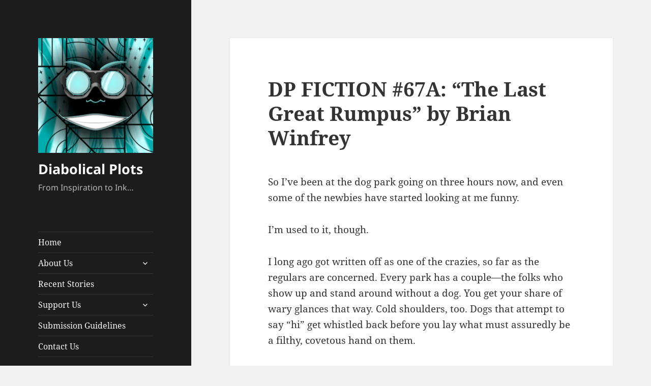

--- FILE ---
content_type: text/html; charset=UTF-8
request_url: https://www.diabolicalplots.com/dp-fiction-67a-the-last-great-rumpus-by-brian-winfrey/
body_size: 18610
content:
<!DOCTYPE html>
<html lang="en-US" class="no-js">
<head>
	<meta charset="UTF-8">
	<meta name="viewport" content="width=device-width">
	<link rel="profile" href="https://gmpg.org/xfn/11">
	<link rel="pingback" href="https://www.diabolicalplots.com/xmlrpc.php">
	<script>(function(html){html.className = html.className.replace(/\bno-js\b/,'js')})(document.documentElement);</script>
<title>DP FICTION #67A: &#8220;The Last Great Rumpus&#8221; by Brian Winfrey &#8211; Diabolical Plots</title>
<meta name='robots' content='max-image-preview:large' />
<link rel='dns-prefetch' href='//www.googletagmanager.com' />
<link rel="alternate" type="application/rss+xml" title="Diabolical Plots &raquo; Feed" href="https://www.diabolicalplots.com/feed/" />
<link rel="alternate" type="application/rss+xml" title="Diabolical Plots &raquo; Comments Feed" href="https://www.diabolicalplots.com/comments/feed/" />
<link rel="alternate" type="application/rss+xml" title="Diabolical Plots &raquo; DP FICTION #67A: &#8220;The Last Great Rumpus&#8221; by Brian Winfrey Comments Feed" href="https://www.diabolicalplots.com/dp-fiction-67a-the-last-great-rumpus-by-brian-winfrey/feed/" />
<script>
window._wpemojiSettings = {"baseUrl":"https:\/\/s.w.org\/images\/core\/emoji\/14.0.0\/72x72\/","ext":".png","svgUrl":"https:\/\/s.w.org\/images\/core\/emoji\/14.0.0\/svg\/","svgExt":".svg","source":{"concatemoji":"https:\/\/www.diabolicalplots.com\/wp-includes\/js\/wp-emoji-release.min.js?ver=f214683a55bf92a3fb70d499091665bd"}};
/*! This file is auto-generated */
!function(i,n){var o,s,e;function c(e){try{var t={supportTests:e,timestamp:(new Date).valueOf()};sessionStorage.setItem(o,JSON.stringify(t))}catch(e){}}function p(e,t,n){e.clearRect(0,0,e.canvas.width,e.canvas.height),e.fillText(t,0,0);var t=new Uint32Array(e.getImageData(0,0,e.canvas.width,e.canvas.height).data),r=(e.clearRect(0,0,e.canvas.width,e.canvas.height),e.fillText(n,0,0),new Uint32Array(e.getImageData(0,0,e.canvas.width,e.canvas.height).data));return t.every(function(e,t){return e===r[t]})}function u(e,t,n){switch(t){case"flag":return n(e,"\ud83c\udff3\ufe0f\u200d\u26a7\ufe0f","\ud83c\udff3\ufe0f\u200b\u26a7\ufe0f")?!1:!n(e,"\ud83c\uddfa\ud83c\uddf3","\ud83c\uddfa\u200b\ud83c\uddf3")&&!n(e,"\ud83c\udff4\udb40\udc67\udb40\udc62\udb40\udc65\udb40\udc6e\udb40\udc67\udb40\udc7f","\ud83c\udff4\u200b\udb40\udc67\u200b\udb40\udc62\u200b\udb40\udc65\u200b\udb40\udc6e\u200b\udb40\udc67\u200b\udb40\udc7f");case"emoji":return!n(e,"\ud83e\udef1\ud83c\udffb\u200d\ud83e\udef2\ud83c\udfff","\ud83e\udef1\ud83c\udffb\u200b\ud83e\udef2\ud83c\udfff")}return!1}function f(e,t,n){var r="undefined"!=typeof WorkerGlobalScope&&self instanceof WorkerGlobalScope?new OffscreenCanvas(300,150):i.createElement("canvas"),a=r.getContext("2d",{willReadFrequently:!0}),o=(a.textBaseline="top",a.font="600 32px Arial",{});return e.forEach(function(e){o[e]=t(a,e,n)}),o}function t(e){var t=i.createElement("script");t.src=e,t.defer=!0,i.head.appendChild(t)}"undefined"!=typeof Promise&&(o="wpEmojiSettingsSupports",s=["flag","emoji"],n.supports={everything:!0,everythingExceptFlag:!0},e=new Promise(function(e){i.addEventListener("DOMContentLoaded",e,{once:!0})}),new Promise(function(t){var n=function(){try{var e=JSON.parse(sessionStorage.getItem(o));if("object"==typeof e&&"number"==typeof e.timestamp&&(new Date).valueOf()<e.timestamp+604800&&"object"==typeof e.supportTests)return e.supportTests}catch(e){}return null}();if(!n){if("undefined"!=typeof Worker&&"undefined"!=typeof OffscreenCanvas&&"undefined"!=typeof URL&&URL.createObjectURL&&"undefined"!=typeof Blob)try{var e="postMessage("+f.toString()+"("+[JSON.stringify(s),u.toString(),p.toString()].join(",")+"));",r=new Blob([e],{type:"text/javascript"}),a=new Worker(URL.createObjectURL(r),{name:"wpTestEmojiSupports"});return void(a.onmessage=function(e){c(n=e.data),a.terminate(),t(n)})}catch(e){}c(n=f(s,u,p))}t(n)}).then(function(e){for(var t in e)n.supports[t]=e[t],n.supports.everything=n.supports.everything&&n.supports[t],"flag"!==t&&(n.supports.everythingExceptFlag=n.supports.everythingExceptFlag&&n.supports[t]);n.supports.everythingExceptFlag=n.supports.everythingExceptFlag&&!n.supports.flag,n.DOMReady=!1,n.readyCallback=function(){n.DOMReady=!0}}).then(function(){return e}).then(function(){var e;n.supports.everything||(n.readyCallback(),(e=n.source||{}).concatemoji?t(e.concatemoji):e.wpemoji&&e.twemoji&&(t(e.twemoji),t(e.wpemoji)))}))}((window,document),window._wpemojiSettings);
</script>
<style id='wp-emoji-styles-inline-css'>

	img.wp-smiley, img.emoji {
		display: inline !important;
		border: none !important;
		box-shadow: none !important;
		height: 1em !important;
		width: 1em !important;
		margin: 0 0.07em !important;
		vertical-align: -0.1em !important;
		background: none !important;
		padding: 0 !important;
	}
</style>
<link rel='stylesheet' id='wp-block-library-css' href='https://www.diabolicalplots.com/wp-includes/css/dist/block-library/style.min.css?ver=f214683a55bf92a3fb70d499091665bd' media='all' />
<style id='wp-block-library-theme-inline-css'>
.wp-block-audio figcaption{color:#555;font-size:13px;text-align:center}.is-dark-theme .wp-block-audio figcaption{color:hsla(0,0%,100%,.65)}.wp-block-audio{margin:0 0 1em}.wp-block-code{border:1px solid #ccc;border-radius:4px;font-family:Menlo,Consolas,monaco,monospace;padding:.8em 1em}.wp-block-embed figcaption{color:#555;font-size:13px;text-align:center}.is-dark-theme .wp-block-embed figcaption{color:hsla(0,0%,100%,.65)}.wp-block-embed{margin:0 0 1em}.blocks-gallery-caption{color:#555;font-size:13px;text-align:center}.is-dark-theme .blocks-gallery-caption{color:hsla(0,0%,100%,.65)}.wp-block-image figcaption{color:#555;font-size:13px;text-align:center}.is-dark-theme .wp-block-image figcaption{color:hsla(0,0%,100%,.65)}.wp-block-image{margin:0 0 1em}.wp-block-pullquote{border-bottom:4px solid;border-top:4px solid;color:currentColor;margin-bottom:1.75em}.wp-block-pullquote cite,.wp-block-pullquote footer,.wp-block-pullquote__citation{color:currentColor;font-size:.8125em;font-style:normal;text-transform:uppercase}.wp-block-quote{border-left:.25em solid;margin:0 0 1.75em;padding-left:1em}.wp-block-quote cite,.wp-block-quote footer{color:currentColor;font-size:.8125em;font-style:normal;position:relative}.wp-block-quote.has-text-align-right{border-left:none;border-right:.25em solid;padding-left:0;padding-right:1em}.wp-block-quote.has-text-align-center{border:none;padding-left:0}.wp-block-quote.is-large,.wp-block-quote.is-style-large,.wp-block-quote.is-style-plain{border:none}.wp-block-search .wp-block-search__label{font-weight:700}.wp-block-search__button{border:1px solid #ccc;padding:.375em .625em}:where(.wp-block-group.has-background){padding:1.25em 2.375em}.wp-block-separator.has-css-opacity{opacity:.4}.wp-block-separator{border:none;border-bottom:2px solid;margin-left:auto;margin-right:auto}.wp-block-separator.has-alpha-channel-opacity{opacity:1}.wp-block-separator:not(.is-style-wide):not(.is-style-dots){width:100px}.wp-block-separator.has-background:not(.is-style-dots){border-bottom:none;height:1px}.wp-block-separator.has-background:not(.is-style-wide):not(.is-style-dots){height:2px}.wp-block-table{margin:0 0 1em}.wp-block-table td,.wp-block-table th{word-break:normal}.wp-block-table figcaption{color:#555;font-size:13px;text-align:center}.is-dark-theme .wp-block-table figcaption{color:hsla(0,0%,100%,.65)}.wp-block-video figcaption{color:#555;font-size:13px;text-align:center}.is-dark-theme .wp-block-video figcaption{color:hsla(0,0%,100%,.65)}.wp-block-video{margin:0 0 1em}.wp-block-template-part.has-background{margin-bottom:0;margin-top:0;padding:1.25em 2.375em}
</style>
<style id='classic-theme-styles-inline-css'>
/*! This file is auto-generated */
.wp-block-button__link{color:#fff;background-color:#32373c;border-radius:9999px;box-shadow:none;text-decoration:none;padding:calc(.667em + 2px) calc(1.333em + 2px);font-size:1.125em}.wp-block-file__button{background:#32373c;color:#fff;text-decoration:none}
</style>
<style id='global-styles-inline-css'>
body{--wp--preset--color--black: #000000;--wp--preset--color--cyan-bluish-gray: #abb8c3;--wp--preset--color--white: #fff;--wp--preset--color--pale-pink: #f78da7;--wp--preset--color--vivid-red: #cf2e2e;--wp--preset--color--luminous-vivid-orange: #ff6900;--wp--preset--color--luminous-vivid-amber: #fcb900;--wp--preset--color--light-green-cyan: #7bdcb5;--wp--preset--color--vivid-green-cyan: #00d084;--wp--preset--color--pale-cyan-blue: #8ed1fc;--wp--preset--color--vivid-cyan-blue: #0693e3;--wp--preset--color--vivid-purple: #9b51e0;--wp--preset--color--dark-gray: #111;--wp--preset--color--light-gray: #f1f1f1;--wp--preset--color--yellow: #f4ca16;--wp--preset--color--dark-brown: #352712;--wp--preset--color--medium-pink: #e53b51;--wp--preset--color--light-pink: #ffe5d1;--wp--preset--color--dark-purple: #2e2256;--wp--preset--color--purple: #674970;--wp--preset--color--blue-gray: #22313f;--wp--preset--color--bright-blue: #55c3dc;--wp--preset--color--light-blue: #e9f2f9;--wp--preset--gradient--vivid-cyan-blue-to-vivid-purple: linear-gradient(135deg,rgba(6,147,227,1) 0%,rgb(155,81,224) 100%);--wp--preset--gradient--light-green-cyan-to-vivid-green-cyan: linear-gradient(135deg,rgb(122,220,180) 0%,rgb(0,208,130) 100%);--wp--preset--gradient--luminous-vivid-amber-to-luminous-vivid-orange: linear-gradient(135deg,rgba(252,185,0,1) 0%,rgba(255,105,0,1) 100%);--wp--preset--gradient--luminous-vivid-orange-to-vivid-red: linear-gradient(135deg,rgba(255,105,0,1) 0%,rgb(207,46,46) 100%);--wp--preset--gradient--very-light-gray-to-cyan-bluish-gray: linear-gradient(135deg,rgb(238,238,238) 0%,rgb(169,184,195) 100%);--wp--preset--gradient--cool-to-warm-spectrum: linear-gradient(135deg,rgb(74,234,220) 0%,rgb(151,120,209) 20%,rgb(207,42,186) 40%,rgb(238,44,130) 60%,rgb(251,105,98) 80%,rgb(254,248,76) 100%);--wp--preset--gradient--blush-light-purple: linear-gradient(135deg,rgb(255,206,236) 0%,rgb(152,150,240) 100%);--wp--preset--gradient--blush-bordeaux: linear-gradient(135deg,rgb(254,205,165) 0%,rgb(254,45,45) 50%,rgb(107,0,62) 100%);--wp--preset--gradient--luminous-dusk: linear-gradient(135deg,rgb(255,203,112) 0%,rgb(199,81,192) 50%,rgb(65,88,208) 100%);--wp--preset--gradient--pale-ocean: linear-gradient(135deg,rgb(255,245,203) 0%,rgb(182,227,212) 50%,rgb(51,167,181) 100%);--wp--preset--gradient--electric-grass: linear-gradient(135deg,rgb(202,248,128) 0%,rgb(113,206,126) 100%);--wp--preset--gradient--midnight: linear-gradient(135deg,rgb(2,3,129) 0%,rgb(40,116,252) 100%);--wp--preset--gradient--dark-gray-gradient-gradient: linear-gradient(90deg, rgba(17,17,17,1) 0%, rgba(42,42,42,1) 100%);--wp--preset--gradient--light-gray-gradient: linear-gradient(90deg, rgba(241,241,241,1) 0%, rgba(215,215,215,1) 100%);--wp--preset--gradient--white-gradient: linear-gradient(90deg, rgba(255,255,255,1) 0%, rgba(230,230,230,1) 100%);--wp--preset--gradient--yellow-gradient: linear-gradient(90deg, rgba(244,202,22,1) 0%, rgba(205,168,10,1) 100%);--wp--preset--gradient--dark-brown-gradient: linear-gradient(90deg, rgba(53,39,18,1) 0%, rgba(91,67,31,1) 100%);--wp--preset--gradient--medium-pink-gradient: linear-gradient(90deg, rgba(229,59,81,1) 0%, rgba(209,28,51,1) 100%);--wp--preset--gradient--light-pink-gradient: linear-gradient(90deg, rgba(255,229,209,1) 0%, rgba(255,200,158,1) 100%);--wp--preset--gradient--dark-purple-gradient: linear-gradient(90deg, rgba(46,34,86,1) 0%, rgba(66,48,123,1) 100%);--wp--preset--gradient--purple-gradient: linear-gradient(90deg, rgba(103,73,112,1) 0%, rgba(131,93,143,1) 100%);--wp--preset--gradient--blue-gray-gradient: linear-gradient(90deg, rgba(34,49,63,1) 0%, rgba(52,75,96,1) 100%);--wp--preset--gradient--bright-blue-gradient: linear-gradient(90deg, rgba(85,195,220,1) 0%, rgba(43,180,211,1) 100%);--wp--preset--gradient--light-blue-gradient: linear-gradient(90deg, rgba(233,242,249,1) 0%, rgba(193,218,238,1) 100%);--wp--preset--font-size--small: 13px;--wp--preset--font-size--medium: 20px;--wp--preset--font-size--large: 36px;--wp--preset--font-size--x-large: 42px;--wp--preset--spacing--20: 0.44rem;--wp--preset--spacing--30: 0.67rem;--wp--preset--spacing--40: 1rem;--wp--preset--spacing--50: 1.5rem;--wp--preset--spacing--60: 2.25rem;--wp--preset--spacing--70: 3.38rem;--wp--preset--spacing--80: 5.06rem;--wp--preset--shadow--natural: 6px 6px 9px rgba(0, 0, 0, 0.2);--wp--preset--shadow--deep: 12px 12px 50px rgba(0, 0, 0, 0.4);--wp--preset--shadow--sharp: 6px 6px 0px rgba(0, 0, 0, 0.2);--wp--preset--shadow--outlined: 6px 6px 0px -3px rgba(255, 255, 255, 1), 6px 6px rgba(0, 0, 0, 1);--wp--preset--shadow--crisp: 6px 6px 0px rgba(0, 0, 0, 1);}:where(.is-layout-flex){gap: 0.5em;}:where(.is-layout-grid){gap: 0.5em;}body .is-layout-flow > .alignleft{float: left;margin-inline-start: 0;margin-inline-end: 2em;}body .is-layout-flow > .alignright{float: right;margin-inline-start: 2em;margin-inline-end: 0;}body .is-layout-flow > .aligncenter{margin-left: auto !important;margin-right: auto !important;}body .is-layout-constrained > .alignleft{float: left;margin-inline-start: 0;margin-inline-end: 2em;}body .is-layout-constrained > .alignright{float: right;margin-inline-start: 2em;margin-inline-end: 0;}body .is-layout-constrained > .aligncenter{margin-left: auto !important;margin-right: auto !important;}body .is-layout-constrained > :where(:not(.alignleft):not(.alignright):not(.alignfull)){max-width: var(--wp--style--global--content-size);margin-left: auto !important;margin-right: auto !important;}body .is-layout-constrained > .alignwide{max-width: var(--wp--style--global--wide-size);}body .is-layout-flex{display: flex;}body .is-layout-flex{flex-wrap: wrap;align-items: center;}body .is-layout-flex > *{margin: 0;}body .is-layout-grid{display: grid;}body .is-layout-grid > *{margin: 0;}:where(.wp-block-columns.is-layout-flex){gap: 2em;}:where(.wp-block-columns.is-layout-grid){gap: 2em;}:where(.wp-block-post-template.is-layout-flex){gap: 1.25em;}:where(.wp-block-post-template.is-layout-grid){gap: 1.25em;}.has-black-color{color: var(--wp--preset--color--black) !important;}.has-cyan-bluish-gray-color{color: var(--wp--preset--color--cyan-bluish-gray) !important;}.has-white-color{color: var(--wp--preset--color--white) !important;}.has-pale-pink-color{color: var(--wp--preset--color--pale-pink) !important;}.has-vivid-red-color{color: var(--wp--preset--color--vivid-red) !important;}.has-luminous-vivid-orange-color{color: var(--wp--preset--color--luminous-vivid-orange) !important;}.has-luminous-vivid-amber-color{color: var(--wp--preset--color--luminous-vivid-amber) !important;}.has-light-green-cyan-color{color: var(--wp--preset--color--light-green-cyan) !important;}.has-vivid-green-cyan-color{color: var(--wp--preset--color--vivid-green-cyan) !important;}.has-pale-cyan-blue-color{color: var(--wp--preset--color--pale-cyan-blue) !important;}.has-vivid-cyan-blue-color{color: var(--wp--preset--color--vivid-cyan-blue) !important;}.has-vivid-purple-color{color: var(--wp--preset--color--vivid-purple) !important;}.has-black-background-color{background-color: var(--wp--preset--color--black) !important;}.has-cyan-bluish-gray-background-color{background-color: var(--wp--preset--color--cyan-bluish-gray) !important;}.has-white-background-color{background-color: var(--wp--preset--color--white) !important;}.has-pale-pink-background-color{background-color: var(--wp--preset--color--pale-pink) !important;}.has-vivid-red-background-color{background-color: var(--wp--preset--color--vivid-red) !important;}.has-luminous-vivid-orange-background-color{background-color: var(--wp--preset--color--luminous-vivid-orange) !important;}.has-luminous-vivid-amber-background-color{background-color: var(--wp--preset--color--luminous-vivid-amber) !important;}.has-light-green-cyan-background-color{background-color: var(--wp--preset--color--light-green-cyan) !important;}.has-vivid-green-cyan-background-color{background-color: var(--wp--preset--color--vivid-green-cyan) !important;}.has-pale-cyan-blue-background-color{background-color: var(--wp--preset--color--pale-cyan-blue) !important;}.has-vivid-cyan-blue-background-color{background-color: var(--wp--preset--color--vivid-cyan-blue) !important;}.has-vivid-purple-background-color{background-color: var(--wp--preset--color--vivid-purple) !important;}.has-black-border-color{border-color: var(--wp--preset--color--black) !important;}.has-cyan-bluish-gray-border-color{border-color: var(--wp--preset--color--cyan-bluish-gray) !important;}.has-white-border-color{border-color: var(--wp--preset--color--white) !important;}.has-pale-pink-border-color{border-color: var(--wp--preset--color--pale-pink) !important;}.has-vivid-red-border-color{border-color: var(--wp--preset--color--vivid-red) !important;}.has-luminous-vivid-orange-border-color{border-color: var(--wp--preset--color--luminous-vivid-orange) !important;}.has-luminous-vivid-amber-border-color{border-color: var(--wp--preset--color--luminous-vivid-amber) !important;}.has-light-green-cyan-border-color{border-color: var(--wp--preset--color--light-green-cyan) !important;}.has-vivid-green-cyan-border-color{border-color: var(--wp--preset--color--vivid-green-cyan) !important;}.has-pale-cyan-blue-border-color{border-color: var(--wp--preset--color--pale-cyan-blue) !important;}.has-vivid-cyan-blue-border-color{border-color: var(--wp--preset--color--vivid-cyan-blue) !important;}.has-vivid-purple-border-color{border-color: var(--wp--preset--color--vivid-purple) !important;}.has-vivid-cyan-blue-to-vivid-purple-gradient-background{background: var(--wp--preset--gradient--vivid-cyan-blue-to-vivid-purple) !important;}.has-light-green-cyan-to-vivid-green-cyan-gradient-background{background: var(--wp--preset--gradient--light-green-cyan-to-vivid-green-cyan) !important;}.has-luminous-vivid-amber-to-luminous-vivid-orange-gradient-background{background: var(--wp--preset--gradient--luminous-vivid-amber-to-luminous-vivid-orange) !important;}.has-luminous-vivid-orange-to-vivid-red-gradient-background{background: var(--wp--preset--gradient--luminous-vivid-orange-to-vivid-red) !important;}.has-very-light-gray-to-cyan-bluish-gray-gradient-background{background: var(--wp--preset--gradient--very-light-gray-to-cyan-bluish-gray) !important;}.has-cool-to-warm-spectrum-gradient-background{background: var(--wp--preset--gradient--cool-to-warm-spectrum) !important;}.has-blush-light-purple-gradient-background{background: var(--wp--preset--gradient--blush-light-purple) !important;}.has-blush-bordeaux-gradient-background{background: var(--wp--preset--gradient--blush-bordeaux) !important;}.has-luminous-dusk-gradient-background{background: var(--wp--preset--gradient--luminous-dusk) !important;}.has-pale-ocean-gradient-background{background: var(--wp--preset--gradient--pale-ocean) !important;}.has-electric-grass-gradient-background{background: var(--wp--preset--gradient--electric-grass) !important;}.has-midnight-gradient-background{background: var(--wp--preset--gradient--midnight) !important;}.has-small-font-size{font-size: var(--wp--preset--font-size--small) !important;}.has-medium-font-size{font-size: var(--wp--preset--font-size--medium) !important;}.has-large-font-size{font-size: var(--wp--preset--font-size--large) !important;}.has-x-large-font-size{font-size: var(--wp--preset--font-size--x-large) !important;}
.wp-block-navigation a:where(:not(.wp-element-button)){color: inherit;}
:where(.wp-block-post-template.is-layout-flex){gap: 1.25em;}:where(.wp-block-post-template.is-layout-grid){gap: 1.25em;}
:where(.wp-block-columns.is-layout-flex){gap: 2em;}:where(.wp-block-columns.is-layout-grid){gap: 2em;}
.wp-block-pullquote{font-size: 1.5em;line-height: 1.6;}
</style>
<link rel='stylesheet' id='twentyfifteen-fonts-css' href='https://www.diabolicalplots.com/wp-content/themes/twentyfifteen/assets/fonts/noto-sans-plus-noto-serif-plus-inconsolata.css?ver=20230328' media='all' />
<link rel='stylesheet' id='genericons-css' href='https://www.diabolicalplots.com/wp-content/themes/twentyfifteen/genericons/genericons.css?ver=20201026' media='all' />
<link rel='stylesheet' id='twentyfifteen-style-css' href='https://www.diabolicalplots.com/wp-content/themes/twentyfifteen/style.css?ver=20231107' media='all' />
<style id='twentyfifteen-style-inline-css'>

		/* Custom Header Background Color */
		body:before,
		.site-header {
			background-color: #1c1c1c;
		}

		@media screen and (min-width: 59.6875em) {
			.site-header,
			.secondary {
				background-color: transparent;
			}

			.widget button,
			.widget input[type="button"],
			.widget input[type="reset"],
			.widget input[type="submit"],
			.widget_calendar tbody a,
			.widget_calendar tbody a:hover,
			.widget_calendar tbody a:focus {
				color: #1c1c1c;
			}
		}
	

		/* Custom Sidebar Text Color */
		.site-title a,
		.site-description,
		.secondary-toggle:before {
			color: #fcfcfc;
		}

		.site-title a:hover,
		.site-title a:focus {
			color: rgba( 252, 252, 252, 0.7);
		}

		.secondary-toggle {
			border-color: rgba( 252, 252, 252, 0.1);
		}

		.secondary-toggle:hover,
		.secondary-toggle:focus {
			border-color: rgba( 252, 252, 252, 0.3);
		}

		.site-title a {
			outline-color: rgba( 252, 252, 252, 0.3);
		}

		@media screen and (min-width: 59.6875em) {
			.secondary a,
			.dropdown-toggle:after,
			.widget-title,
			.widget blockquote cite,
			.widget blockquote small {
				color: #fcfcfc;
			}

			.widget button,
			.widget input[type="button"],
			.widget input[type="reset"],
			.widget input[type="submit"],
			.widget_calendar tbody a {
				background-color: #fcfcfc;
			}

			.textwidget a {
				border-color: #fcfcfc;
			}

			.secondary a:hover,
			.secondary a:focus,
			.main-navigation .menu-item-description,
			.widget,
			.widget blockquote,
			.widget .wp-caption-text,
			.widget .gallery-caption {
				color: rgba( 252, 252, 252, 0.7);
			}

			.widget button:hover,
			.widget button:focus,
			.widget input[type="button"]:hover,
			.widget input[type="button"]:focus,
			.widget input[type="reset"]:hover,
			.widget input[type="reset"]:focus,
			.widget input[type="submit"]:hover,
			.widget input[type="submit"]:focus,
			.widget_calendar tbody a:hover,
			.widget_calendar tbody a:focus {
				background-color: rgba( 252, 252, 252, 0.7);
			}

			.widget blockquote {
				border-color: rgba( 252, 252, 252, 0.7);
			}

			.main-navigation ul,
			.main-navigation li,
			.secondary-toggle,
			.widget input,
			.widget textarea,
			.widget table,
			.widget th,
			.widget td,
			.widget pre,
			.widget li,
			.widget_categories .children,
			.widget_nav_menu .sub-menu,
			.widget_pages .children,
			.widget abbr[title] {
				border-color: rgba( 252, 252, 252, 0.1);
			}

			.dropdown-toggle:hover,
			.dropdown-toggle:focus,
			.widget hr {
				background-color: rgba( 252, 252, 252, 0.1);
			}

			.widget input:focus,
			.widget textarea:focus {
				border-color: rgba( 252, 252, 252, 0.3);
			}

			.sidebar a:focus,
			.dropdown-toggle:focus {
				outline-color: rgba( 252, 252, 252, 0.3);
			}
		}
	
</style>
<link rel='stylesheet' id='twentyfifteen-block-style-css' href='https://www.diabolicalplots.com/wp-content/themes/twentyfifteen/css/blocks.css?ver=20230623' media='all' />
<script src="https://www.diabolicalplots.com/wp-includes/js/jquery/jquery.min.js?ver=3.7.1" id="jquery-core-js"></script>
<script src="https://www.diabolicalplots.com/wp-includes/js/jquery/jquery-migrate.min.js?ver=3.4.1" id="jquery-migrate-js"></script>
<script id="twentyfifteen-script-js-extra">
var screenReaderText = {"expand":"<span class=\"screen-reader-text\">expand child menu<\/span>","collapse":"<span class=\"screen-reader-text\">collapse child menu<\/span>"};
</script>
<script src="https://www.diabolicalplots.com/wp-content/themes/twentyfifteen/js/functions.js?ver=20221101" id="twentyfifteen-script-js" defer data-wp-strategy="defer"></script>

<!-- Google tag (gtag.js) snippet added by Site Kit -->
<!-- Google Analytics snippet added by Site Kit -->
<script src="https://www.googletagmanager.com/gtag/js?id=GT-NF7MW67" id="google_gtagjs-js" async></script>
<script id="google_gtagjs-js-after">
window.dataLayer = window.dataLayer || [];function gtag(){dataLayer.push(arguments);}
gtag("set","linker",{"domains":["www.diabolicalplots.com"]});
gtag("js", new Date());
gtag("set", "developer_id.dZTNiMT", true);
gtag("config", "GT-NF7MW67");
 window._googlesitekit = window._googlesitekit || {}; window._googlesitekit.throttledEvents = []; window._googlesitekit.gtagEvent = (name, data) => { var key = JSON.stringify( { name, data } ); if ( !! window._googlesitekit.throttledEvents[ key ] ) { return; } window._googlesitekit.throttledEvents[ key ] = true; setTimeout( () => { delete window._googlesitekit.throttledEvents[ key ]; }, 5 ); gtag( "event", name, { ...data, event_source: "site-kit" } ); };
</script>
<link rel="https://api.w.org/" href="https://www.diabolicalplots.com/wp-json/" /><link rel="alternate" type="application/json" href="https://www.diabolicalplots.com/wp-json/wp/v2/posts/17412" /><link rel="EditURI" type="application/rsd+xml" title="RSD" href="https://www.diabolicalplots.com/xmlrpc.php?rsd" />
<link rel="canonical" href="https://www.diabolicalplots.com/dp-fiction-67a-the-last-great-rumpus-by-brian-winfrey/" />
<link rel="alternate" type="application/json+oembed" href="https://www.diabolicalplots.com/wp-json/oembed/1.0/embed?url=https%3A%2F%2Fwww.diabolicalplots.com%2Fdp-fiction-67a-the-last-great-rumpus-by-brian-winfrey%2F" />
<link rel="alternate" type="text/xml+oembed" href="https://www.diabolicalplots.com/wp-json/oembed/1.0/embed?url=https%3A%2F%2Fwww.diabolicalplots.com%2Fdp-fiction-67a-the-last-great-rumpus-by-brian-winfrey%2F&#038;format=xml" />
<meta name="generator" content="Site Kit by Google 1.161.0" /><!-- Global site tag (gtag.js) - Google Analytics -->
<script async src="https://www.googletagmanager.com/gtag/js?id=UA-1731889-4"></script>
<script>
  window.dataLayer = window.dataLayer || [];
  function gtag(){dataLayer.push(arguments);}
  gtag('js', new Date());

  gtag('config', 'UA-1731889-4');
</script></head>

<body data-rsssl=1 class="post-template-default single single-post postid-17412 single-format-standard wp-custom-logo wp-embed-responsive">
<div id="page" class="hfeed site">
	<a class="skip-link screen-reader-text" href="#content">
		Skip to content	</a>

	<div id="sidebar" class="sidebar">
		<header id="masthead" class="site-header">
			<div class="site-branding">
				<a href="https://www.diabolicalplots.com/" class="custom-logo-link" rel="home"><img width="248" height="248" src="https://www.diabolicalplots.com/wp-content/uploads/2021/06/cropped-sqa300co.png" class="custom-logo" alt="Diabolical Plots" decoding="async" fetchpriority="high" srcset="https://www.diabolicalplots.com/wp-content/uploads/2021/06/cropped-sqa300co.png 248w, https://www.diabolicalplots.com/wp-content/uploads/2021/06/cropped-sqa300co-150x150.png 150w" sizes="(max-width: 248px) 100vw, 248px" /></a>						<p class="site-title"><a href="https://www.diabolicalplots.com/" rel="home">Diabolical Plots</a></p>
												<p class="site-description">From Inspiration to Ink&#8230;</p>
										<button class="secondary-toggle">Menu and widgets</button>
			</div><!-- .site-branding -->
		</header><!-- .site-header -->

			<div id="secondary" class="secondary">

					<nav id="site-navigation" class="main-navigation">
				<div class="menu-new2021-container"><ul id="menu-new2021" class="nav-menu"><li id="menu-item-18073" class="menu-item menu-item-type-custom menu-item-object-custom menu-item-18073"><a href="/">Home</a></li>
<li id="menu-item-18075" class="menu-item menu-item-type-custom menu-item-object-custom menu-item-has-children menu-item-18075"><a>About Us</a>
<ul class="sub-menu">
	<li id="menu-item-18135" class="menu-item menu-item-type-post_type menu-item-object-page menu-item-18135"><a href="https://www.diabolicalplots.com/awards/">Awards</a></li>
	<li id="menu-item-18076" class="menu-item menu-item-type-post_type menu-item-object-page menu-item-18076"><a href="https://www.diabolicalplots.com/about/about-the-magazine/">About the Magazine</a></li>
	<li id="menu-item-18077" class="menu-item menu-item-type-post_type menu-item-object-page menu-item-18077"><a href="https://www.diabolicalplots.com/about/staff/">Staff</a></li>
</ul>
</li>
<li id="menu-item-18089" class="menu-item menu-item-type-post_type menu-item-object-page menu-item-18089"><a href="https://www.diabolicalplots.com/recent-stories/">Recent Stories</a></li>
<li id="menu-item-18079" class="menu-item menu-item-type-custom menu-item-object-custom menu-item-has-children menu-item-18079"><a>Support Us</a>
<ul class="sub-menu">
	<li id="menu-item-18080" class="menu-item menu-item-type-post_type menu-item-object-page menu-item-18080"><a href="https://www.diabolicalplots.com/support/">Donations</a></li>
	<li id="menu-item-18081" class="menu-item menu-item-type-post_type menu-item-object-page menu-item-18081"><a href="https://www.diabolicalplots.com/support/books/">Books</a></li>
</ul>
</li>
<li id="menu-item-18082" class="menu-item menu-item-type-post_type menu-item-object-page menu-item-18082"><a href="https://www.diabolicalplots.com/guidelines/">Submission Guidelines</a></li>
<li id="menu-item-18083" class="menu-item menu-item-type-post_type menu-item-object-page menu-item-18083"><a href="https://www.diabolicalplots.com/contact-us/">Contact Us</a></li>
</ul></div>			</nav><!-- .main-navigation -->
		
		
					<div id="widget-area" class="widget-area" role="complementary">
				<aside id="search-3" class="widget widget_search"><h2 class="widget-title">Diabolical Search</h2><form role="search" method="get" class="search-form" action="https://www.diabolicalplots.com/">
				<label>
					<span class="screen-reader-text">Search for:</span>
					<input type="search" class="search-field" placeholder="Search &hellip;" value="" name="s" />
				</label>
				<input type="submit" class="search-submit screen-reader-text" value="Search" />
			</form></aside><aside id="categories-4" class="widget widget_categories"><h2 class="widget-title">Categories</h2><form action="https://www.diabolicalplots.com" method="get"><label class="screen-reader-text" for="cat">Categories</label><select  name='cat' id='cat' class='postform'>
	<option value='-1'>Select Category</option>
	<option class="level-0" value="127">Announcements&nbsp;&nbsp;(107)</option>
	<option class="level-0" value="3444">Awards&nbsp;&nbsp;(1)</option>
	<option class="level-1" value="3447">&nbsp;&nbsp;&nbsp;Hugo Finalist&nbsp;&nbsp;(1)</option>
	<option class="level-1" value="3445">&nbsp;&nbsp;&nbsp;Nebula Finalist&nbsp;&nbsp;(1)</option>
	<option class="level-1" value="3446">&nbsp;&nbsp;&nbsp;Nebula Winner&nbsp;&nbsp;(1)</option>
	<option class="level-0" value="617">Canny Valley&nbsp;&nbsp;(1)</option>
	<option class="level-0" value="1059">Con Report&nbsp;&nbsp;(4)</option>
	<option class="level-0" value="7">Editorial&nbsp;&nbsp;(72)</option>
	<option class="level-0" value="1552">Essay&nbsp;&nbsp;(11)</option>
	<option class="level-0" value="1071">Fiction&nbsp;&nbsp;(257)</option>
	<option class="level-0" value="6">Guest Blogs&nbsp;&nbsp;(18)</option>
	<option class="level-0" value="708">In Loving Memory&nbsp;&nbsp;(2)</option>
	<option class="level-0" value="4">Interviews&nbsp;&nbsp;(77)</option>
	<option class="level-0" value="3245">Music Video Drilldown&nbsp;&nbsp;(12)</option>
	<option class="level-0" value="24">On Writing&nbsp;&nbsp;(23)</option>
	<option class="level-0" value="5">Reviews&nbsp;&nbsp;(487)</option>
	<option class="level-1" value="1229">&nbsp;&nbsp;&nbsp;Hugo Reviews&nbsp;&nbsp;(36)</option>
	<option class="level-1" value="1555">&nbsp;&nbsp;&nbsp;Nebula Reviews&nbsp;&nbsp;(6)</option>
	<option class="level-0" value="350">The Best Of&nbsp;&nbsp;(89)</option>
	<option class="level-0" value="1">Uncategorized&nbsp;&nbsp;(25)</option>
	<option class="level-0" value="3367">Universal Transitive Headcanon&nbsp;&nbsp;(3)</option>
</select>
</form><script>
(function() {
	var dropdown = document.getElementById( "cat" );
	function onCatChange() {
		if ( dropdown.options[ dropdown.selectedIndex ].value > 0 ) {
			dropdown.parentNode.submit();
		}
	}
	dropdown.onchange = onCatChange;
})();
</script>
</aside><aside id="archives-3" class="widget widget_archive"><h2 class="widget-title">Archives</h2>		<label class="screen-reader-text" for="archives-dropdown-3">Archives</label>
		<select id="archives-dropdown-3" name="archive-dropdown">
			
			<option value="">Select Month</option>
				<option value='https://www.diabolicalplots.com/2026/01/'> January 2026 &nbsp;(3)</option>
	<option value='https://www.diabolicalplots.com/2025/12/'> December 2025 &nbsp;(2)</option>
	<option value='https://www.diabolicalplots.com/2025/11/'> November 2025 &nbsp;(2)</option>
	<option value='https://www.diabolicalplots.com/2025/10/'> October 2025 &nbsp;(3)</option>
	<option value='https://www.diabolicalplots.com/2025/09/'> September 2025 &nbsp;(2)</option>
	<option value='https://www.diabolicalplots.com/2025/08/'> August 2025 &nbsp;(2)</option>
	<option value='https://www.diabolicalplots.com/2025/07/'> July 2025 &nbsp;(2)</option>
	<option value='https://www.diabolicalplots.com/2025/06/'> June 2025 &nbsp;(2)</option>
	<option value='https://www.diabolicalplots.com/2025/05/'> May 2025 &nbsp;(2)</option>
	<option value='https://www.diabolicalplots.com/2025/04/'> April 2025 &nbsp;(3)</option>
	<option value='https://www.diabolicalplots.com/2025/03/'> March 2025 &nbsp;(4)</option>
	<option value='https://www.diabolicalplots.com/2025/02/'> February 2025 &nbsp;(2)</option>
	<option value='https://www.diabolicalplots.com/2025/01/'> January 2025 &nbsp;(2)</option>
	<option value='https://www.diabolicalplots.com/2024/12/'> December 2024 &nbsp;(3)</option>
	<option value='https://www.diabolicalplots.com/2024/11/'> November 2024 &nbsp;(2)</option>
	<option value='https://www.diabolicalplots.com/2024/10/'> October 2024 &nbsp;(2)</option>
	<option value='https://www.diabolicalplots.com/2024/09/'> September 2024 &nbsp;(3)</option>
	<option value='https://www.diabolicalplots.com/2024/08/'> August 2024 &nbsp;(2)</option>
	<option value='https://www.diabolicalplots.com/2024/07/'> July 2024 &nbsp;(2)</option>
	<option value='https://www.diabolicalplots.com/2024/06/'> June 2024 &nbsp;(2)</option>
	<option value='https://www.diabolicalplots.com/2024/05/'> May 2024 &nbsp;(4)</option>
	<option value='https://www.diabolicalplots.com/2024/04/'> April 2024 &nbsp;(2)</option>
	<option value='https://www.diabolicalplots.com/2024/03/'> March 2024 &nbsp;(3)</option>
	<option value='https://www.diabolicalplots.com/2024/02/'> February 2024 &nbsp;(3)</option>
	<option value='https://www.diabolicalplots.com/2024/01/'> January 2024 &nbsp;(3)</option>
	<option value='https://www.diabolicalplots.com/2023/12/'> December 2023 &nbsp;(3)</option>
	<option value='https://www.diabolicalplots.com/2023/11/'> November 2023 &nbsp;(2)</option>
	<option value='https://www.diabolicalplots.com/2023/10/'> October 2023 &nbsp;(2)</option>
	<option value='https://www.diabolicalplots.com/2023/09/'> September 2023 &nbsp;(3)</option>
	<option value='https://www.diabolicalplots.com/2023/08/'> August 2023 &nbsp;(2)</option>
	<option value='https://www.diabolicalplots.com/2023/07/'> July 2023 &nbsp;(3)</option>
	<option value='https://www.diabolicalplots.com/2023/06/'> June 2023 &nbsp;(3)</option>
	<option value='https://www.diabolicalplots.com/2023/05/'> May 2023 &nbsp;(3)</option>
	<option value='https://www.diabolicalplots.com/2023/04/'> April 2023 &nbsp;(2)</option>
	<option value='https://www.diabolicalplots.com/2023/03/'> March 2023 &nbsp;(6)</option>
	<option value='https://www.diabolicalplots.com/2023/02/'> February 2023 &nbsp;(2)</option>
	<option value='https://www.diabolicalplots.com/2023/01/'> January 2023 &nbsp;(2)</option>
	<option value='https://www.diabolicalplots.com/2022/12/'> December 2022 &nbsp;(4)</option>
	<option value='https://www.diabolicalplots.com/2022/11/'> November 2022 &nbsp;(4)</option>
	<option value='https://www.diabolicalplots.com/2022/10/'> October 2022 &nbsp;(5)</option>
	<option value='https://www.diabolicalplots.com/2022/09/'> September 2022 &nbsp;(3)</option>
	<option value='https://www.diabolicalplots.com/2022/08/'> August 2022 &nbsp;(2)</option>
	<option value='https://www.diabolicalplots.com/2022/07/'> July 2022 &nbsp;(2)</option>
	<option value='https://www.diabolicalplots.com/2022/06/'> June 2022 &nbsp;(4)</option>
	<option value='https://www.diabolicalplots.com/2022/05/'> May 2022 &nbsp;(6)</option>
	<option value='https://www.diabolicalplots.com/2022/04/'> April 2022 &nbsp;(6)</option>
	<option value='https://www.diabolicalplots.com/2022/03/'> March 2022 &nbsp;(3)</option>
	<option value='https://www.diabolicalplots.com/2022/02/'> February 2022 &nbsp;(3)</option>
	<option value='https://www.diabolicalplots.com/2022/01/'> January 2022 &nbsp;(2)</option>
	<option value='https://www.diabolicalplots.com/2021/12/'> December 2021 &nbsp;(4)</option>
	<option value='https://www.diabolicalplots.com/2021/11/'> November 2021 &nbsp;(3)</option>
	<option value='https://www.diabolicalplots.com/2021/10/'> October 2021 &nbsp;(3)</option>
	<option value='https://www.diabolicalplots.com/2021/09/'> September 2021 &nbsp;(3)</option>
	<option value='https://www.diabolicalplots.com/2021/08/'> August 2021 &nbsp;(3)</option>
	<option value='https://www.diabolicalplots.com/2021/07/'> July 2021 &nbsp;(2)</option>
	<option value='https://www.diabolicalplots.com/2021/06/'> June 2021 &nbsp;(4)</option>
	<option value='https://www.diabolicalplots.com/2021/05/'> May 2021 &nbsp;(2)</option>
	<option value='https://www.diabolicalplots.com/2021/04/'> April 2021 &nbsp;(3)</option>
	<option value='https://www.diabolicalplots.com/2021/03/'> March 2021 &nbsp;(3)</option>
	<option value='https://www.diabolicalplots.com/2021/02/'> February 2021 &nbsp;(3)</option>
	<option value='https://www.diabolicalplots.com/2021/01/'> January 2021 &nbsp;(2)</option>
	<option value='https://www.diabolicalplots.com/2020/12/'> December 2020 &nbsp;(4)</option>
	<option value='https://www.diabolicalplots.com/2020/11/'> November 2020 &nbsp;(3)</option>
	<option value='https://www.diabolicalplots.com/2020/10/'> October 2020 &nbsp;(2)</option>
	<option value='https://www.diabolicalplots.com/2020/09/'> September 2020 &nbsp;(7)</option>
	<option value='https://www.diabolicalplots.com/2020/08/'> August 2020 &nbsp;(13)</option>
	<option value='https://www.diabolicalplots.com/2020/07/'> July 2020 &nbsp;(14)</option>
	<option value='https://www.diabolicalplots.com/2020/06/'> June 2020 &nbsp;(13)</option>
	<option value='https://www.diabolicalplots.com/2020/05/'> May 2020 &nbsp;(14)</option>
	<option value='https://www.diabolicalplots.com/2020/04/'> April 2020 &nbsp;(11)</option>
	<option value='https://www.diabolicalplots.com/2020/03/'> March 2020 &nbsp;(12)</option>
	<option value='https://www.diabolicalplots.com/2020/02/'> February 2020 &nbsp;(8)</option>
	<option value='https://www.diabolicalplots.com/2020/01/'> January 2020 &nbsp;(9)</option>
	<option value='https://www.diabolicalplots.com/2019/12/'> December 2019 &nbsp;(10)</option>
	<option value='https://www.diabolicalplots.com/2019/11/'> November 2019 &nbsp;(9)</option>
	<option value='https://www.diabolicalplots.com/2019/10/'> October 2019 &nbsp;(8)</option>
	<option value='https://www.diabolicalplots.com/2019/09/'> September 2019 &nbsp;(9)</option>
	<option value='https://www.diabolicalplots.com/2019/08/'> August 2019 &nbsp;(10)</option>
	<option value='https://www.diabolicalplots.com/2019/07/'> July 2019 &nbsp;(9)</option>
	<option value='https://www.diabolicalplots.com/2019/06/'> June 2019 &nbsp;(9)</option>
	<option value='https://www.diabolicalplots.com/2019/05/'> May 2019 &nbsp;(7)</option>
	<option value='https://www.diabolicalplots.com/2019/04/'> April 2019 &nbsp;(9)</option>
	<option value='https://www.diabolicalplots.com/2019/03/'> March 2019 &nbsp;(10)</option>
	<option value='https://www.diabolicalplots.com/2019/02/'> February 2019 &nbsp;(10)</option>
	<option value='https://www.diabolicalplots.com/2019/01/'> January 2019 &nbsp;(10)</option>
	<option value='https://www.diabolicalplots.com/2018/12/'> December 2018 &nbsp;(9)</option>
	<option value='https://www.diabolicalplots.com/2018/11/'> November 2018 &nbsp;(8)</option>
	<option value='https://www.diabolicalplots.com/2018/10/'> October 2018 &nbsp;(10)</option>
	<option value='https://www.diabolicalplots.com/2018/09/'> September 2018 &nbsp;(8)</option>
	<option value='https://www.diabolicalplots.com/2018/08/'> August 2018 &nbsp;(7)</option>
	<option value='https://www.diabolicalplots.com/2018/07/'> July 2018 &nbsp;(8)</option>
	<option value='https://www.diabolicalplots.com/2018/06/'> June 2018 &nbsp;(10)</option>
	<option value='https://www.diabolicalplots.com/2018/05/'> May 2018 &nbsp;(9)</option>
	<option value='https://www.diabolicalplots.com/2018/04/'> April 2018 &nbsp;(8)</option>
	<option value='https://www.diabolicalplots.com/2018/03/'> March 2018 &nbsp;(10)</option>
	<option value='https://www.diabolicalplots.com/2018/02/'> February 2018 &nbsp;(8)</option>
	<option value='https://www.diabolicalplots.com/2018/01/'> January 2018 &nbsp;(8)</option>
	<option value='https://www.diabolicalplots.com/2017/12/'> December 2017 &nbsp;(6)</option>
	<option value='https://www.diabolicalplots.com/2017/11/'> November 2017 &nbsp;(6)</option>
	<option value='https://www.diabolicalplots.com/2017/10/'> October 2017 &nbsp;(8)</option>
	<option value='https://www.diabolicalplots.com/2017/09/'> September 2017 &nbsp;(7)</option>
	<option value='https://www.diabolicalplots.com/2017/08/'> August 2017 &nbsp;(7)</option>
	<option value='https://www.diabolicalplots.com/2017/07/'> July 2017 &nbsp;(7)</option>
	<option value='https://www.diabolicalplots.com/2017/06/'> June 2017 &nbsp;(10)</option>
	<option value='https://www.diabolicalplots.com/2017/05/'> May 2017 &nbsp;(8)</option>
	<option value='https://www.diabolicalplots.com/2017/04/'> April 2017 &nbsp;(7)</option>
	<option value='https://www.diabolicalplots.com/2017/03/'> March 2017 &nbsp;(11)</option>
	<option value='https://www.diabolicalplots.com/2017/02/'> February 2017 &nbsp;(6)</option>
	<option value='https://www.diabolicalplots.com/2017/01/'> January 2017 &nbsp;(7)</option>
	<option value='https://www.diabolicalplots.com/2016/12/'> December 2016 &nbsp;(10)</option>
	<option value='https://www.diabolicalplots.com/2016/11/'> November 2016 &nbsp;(7)</option>
	<option value='https://www.diabolicalplots.com/2016/10/'> October 2016 &nbsp;(5)</option>
	<option value='https://www.diabolicalplots.com/2016/09/'> September 2016 &nbsp;(9)</option>
	<option value='https://www.diabolicalplots.com/2016/08/'> August 2016 &nbsp;(10)</option>
	<option value='https://www.diabolicalplots.com/2016/07/'> July 2016 &nbsp;(11)</option>
	<option value='https://www.diabolicalplots.com/2016/06/'> June 2016 &nbsp;(9)</option>
	<option value='https://www.diabolicalplots.com/2016/05/'> May 2016 &nbsp;(9)</option>
	<option value='https://www.diabolicalplots.com/2016/04/'> April 2016 &nbsp;(5)</option>
	<option value='https://www.diabolicalplots.com/2016/03/'> March 2016 &nbsp;(5)</option>
	<option value='https://www.diabolicalplots.com/2016/02/'> February 2016 &nbsp;(5)</option>
	<option value='https://www.diabolicalplots.com/2016/01/'> January 2016 &nbsp;(5)</option>
	<option value='https://www.diabolicalplots.com/2015/12/'> December 2015 &nbsp;(6)</option>
	<option value='https://www.diabolicalplots.com/2015/11/'> November 2015 &nbsp;(4)</option>
	<option value='https://www.diabolicalplots.com/2015/10/'> October 2015 &nbsp;(5)</option>
	<option value='https://www.diabolicalplots.com/2015/09/'> September 2015 &nbsp;(6)</option>
	<option value='https://www.diabolicalplots.com/2015/08/'> August 2015 &nbsp;(6)</option>
	<option value='https://www.diabolicalplots.com/2015/07/'> July 2015 &nbsp;(13)</option>
	<option value='https://www.diabolicalplots.com/2015/06/'> June 2015 &nbsp;(4)</option>
	<option value='https://www.diabolicalplots.com/2015/05/'> May 2015 &nbsp;(6)</option>
	<option value='https://www.diabolicalplots.com/2015/04/'> April 2015 &nbsp;(4)</option>
	<option value='https://www.diabolicalplots.com/2015/03/'> March 2015 &nbsp;(5)</option>
	<option value='https://www.diabolicalplots.com/2015/02/'> February 2015 &nbsp;(9)</option>
	<option value='https://www.diabolicalplots.com/2015/01/'> January 2015 &nbsp;(7)</option>
	<option value='https://www.diabolicalplots.com/2014/12/'> December 2014 &nbsp;(7)</option>
	<option value='https://www.diabolicalplots.com/2014/11/'> November 2014 &nbsp;(13)</option>
	<option value='https://www.diabolicalplots.com/2014/10/'> October 2014 &nbsp;(14)</option>
	<option value='https://www.diabolicalplots.com/2014/09/'> September 2014 &nbsp;(13)</option>
	<option value='https://www.diabolicalplots.com/2014/08/'> August 2014 &nbsp;(13)</option>
	<option value='https://www.diabolicalplots.com/2014/07/'> July 2014 &nbsp;(13)</option>
	<option value='https://www.diabolicalplots.com/2014/06/'> June 2014 &nbsp;(13)</option>
	<option value='https://www.diabolicalplots.com/2014/05/'> May 2014 &nbsp;(9)</option>
	<option value='https://www.diabolicalplots.com/2014/04/'> April 2014 &nbsp;(9)</option>
	<option value='https://www.diabolicalplots.com/2014/03/'> March 2014 &nbsp;(7)</option>
	<option value='https://www.diabolicalplots.com/2014/02/'> February 2014 &nbsp;(5)</option>
	<option value='https://www.diabolicalplots.com/2014/01/'> January 2014 &nbsp;(5)</option>
	<option value='https://www.diabolicalplots.com/2013/12/'> December 2013 &nbsp;(6)</option>
	<option value='https://www.diabolicalplots.com/2013/11/'> November 2013 &nbsp;(5)</option>
	<option value='https://www.diabolicalplots.com/2013/10/'> October 2013 &nbsp;(5)</option>
	<option value='https://www.diabolicalplots.com/2013/09/'> September 2013 &nbsp;(6)</option>
	<option value='https://www.diabolicalplots.com/2013/08/'> August 2013 &nbsp;(4)</option>
	<option value='https://www.diabolicalplots.com/2013/07/'> July 2013 &nbsp;(5)</option>
	<option value='https://www.diabolicalplots.com/2013/06/'> June 2013 &nbsp;(4)</option>
	<option value='https://www.diabolicalplots.com/2013/05/'> May 2013 &nbsp;(3)</option>
	<option value='https://www.diabolicalplots.com/2013/04/'> April 2013 &nbsp;(6)</option>
	<option value='https://www.diabolicalplots.com/2013/03/'> March 2013 &nbsp;(5)</option>
	<option value='https://www.diabolicalplots.com/2013/02/'> February 2013 &nbsp;(2)</option>
	<option value='https://www.diabolicalplots.com/2013/01/'> January 2013 &nbsp;(8)</option>
	<option value='https://www.diabolicalplots.com/2012/12/'> December 2012 &nbsp;(5)</option>
	<option value='https://www.diabolicalplots.com/2012/11/'> November 2012 &nbsp;(4)</option>
	<option value='https://www.diabolicalplots.com/2012/10/'> October 2012 &nbsp;(5)</option>
	<option value='https://www.diabolicalplots.com/2012/09/'> September 2012 &nbsp;(5)</option>
	<option value='https://www.diabolicalplots.com/2012/08/'> August 2012 &nbsp;(5)</option>
	<option value='https://www.diabolicalplots.com/2012/07/'> July 2012 &nbsp;(5)</option>
	<option value='https://www.diabolicalplots.com/2012/06/'> June 2012 &nbsp;(3)</option>
	<option value='https://www.diabolicalplots.com/2012/05/'> May 2012 &nbsp;(3)</option>
	<option value='https://www.diabolicalplots.com/2012/04/'> April 2012 &nbsp;(5)</option>
	<option value='https://www.diabolicalplots.com/2012/03/'> March 2012 &nbsp;(3)</option>
	<option value='https://www.diabolicalplots.com/2012/02/'> February 2012 &nbsp;(3)</option>
	<option value='https://www.diabolicalplots.com/2012/01/'> January 2012 &nbsp;(5)</option>
	<option value='https://www.diabolicalplots.com/2011/12/'> December 2011 &nbsp;(2)</option>
	<option value='https://www.diabolicalplots.com/2011/11/'> November 2011 &nbsp;(3)</option>
	<option value='https://www.diabolicalplots.com/2011/10/'> October 2011 &nbsp;(5)</option>
	<option value='https://www.diabolicalplots.com/2011/09/'> September 2011 &nbsp;(3)</option>
	<option value='https://www.diabolicalplots.com/2011/08/'> August 2011 &nbsp;(3)</option>
	<option value='https://www.diabolicalplots.com/2011/07/'> July 2011 &nbsp;(1)</option>
	<option value='https://www.diabolicalplots.com/2011/06/'> June 2011 &nbsp;(4)</option>
	<option value='https://www.diabolicalplots.com/2011/05/'> May 2011 &nbsp;(4)</option>
	<option value='https://www.diabolicalplots.com/2011/04/'> April 2011 &nbsp;(2)</option>
	<option value='https://www.diabolicalplots.com/2011/03/'> March 2011 &nbsp;(3)</option>
	<option value='https://www.diabolicalplots.com/2011/02/'> February 2011 &nbsp;(3)</option>
	<option value='https://www.diabolicalplots.com/2011/01/'> January 2011 &nbsp;(8)</option>
	<option value='https://www.diabolicalplots.com/2010/12/'> December 2010 &nbsp;(6)</option>
	<option value='https://www.diabolicalplots.com/2010/11/'> November 2010 &nbsp;(5)</option>
	<option value='https://www.diabolicalplots.com/2010/10/'> October 2010 &nbsp;(3)</option>
	<option value='https://www.diabolicalplots.com/2010/09/'> September 2010 &nbsp;(1)</option>
	<option value='https://www.diabolicalplots.com/2010/08/'> August 2010 &nbsp;(2)</option>
	<option value='https://www.diabolicalplots.com/2010/07/'> July 2010 &nbsp;(2)</option>
	<option value='https://www.diabolicalplots.com/2010/06/'> June 2010 &nbsp;(4)</option>
	<option value='https://www.diabolicalplots.com/2010/05/'> May 2010 &nbsp;(6)</option>
	<option value='https://www.diabolicalplots.com/2010/04/'> April 2010 &nbsp;(10)</option>
	<option value='https://www.diabolicalplots.com/2010/03/'> March 2010 &nbsp;(2)</option>
	<option value='https://www.diabolicalplots.com/2010/02/'> February 2010 &nbsp;(8)</option>
	<option value='https://www.diabolicalplots.com/2010/01/'> January 2010 &nbsp;(9)</option>
	<option value='https://www.diabolicalplots.com/2009/12/'> December 2009 &nbsp;(7)</option>
	<option value='https://www.diabolicalplots.com/2009/11/'> November 2009 &nbsp;(10)</option>
	<option value='https://www.diabolicalplots.com/2009/10/'> October 2009 &nbsp;(18)</option>
	<option value='https://www.diabolicalplots.com/2009/09/'> September 2009 &nbsp;(10)</option>
	<option value='https://www.diabolicalplots.com/2009/08/'> August 2009 &nbsp;(9)</option>
	<option value='https://www.diabolicalplots.com/2009/07/'> July 2009 &nbsp;(3)</option>
	<option value='https://www.diabolicalplots.com/2009/06/'> June 2009 &nbsp;(10)</option>
	<option value='https://www.diabolicalplots.com/2009/05/'> May 2009 &nbsp;(6)</option>
	<option value='https://www.diabolicalplots.com/2009/04/'> April 2009 &nbsp;(8)</option>
	<option value='https://www.diabolicalplots.com/2009/03/'> March 2009 &nbsp;(7)</option>
	<option value='https://www.diabolicalplots.com/2008/07/'> July 2008 &nbsp;(1)</option>
	<option value='https://www.diabolicalplots.com/2008/05/'> May 2008 &nbsp;(1)</option>

		</select>

			<script>
(function() {
	var dropdown = document.getElementById( "archives-dropdown-3" );
	function onSelectChange() {
		if ( dropdown.options[ dropdown.selectedIndex ].value !== '' ) {
			document.location.href = this.options[ this.selectedIndex ].value;
		}
	}
	dropdown.onchange = onSelectChange;
})();
</script>
</aside>
		<aside id="recent-posts-5" class="widget widget_recent_entries">
		<h2 class="widget-title">Recent Posts</h2><nav aria-label="Recent Posts">
		<ul>
											<li>
					<a href="https://www.diabolicalplots.com/dp-fiction-131b-the-book-of-fading-gods-by-e-m-linden/">DP FICTION #131B: &#8220;The Book of Fading Gods&#8221; by E.M. Linden</a>
									</li>
											<li>
					<a href="https://www.diabolicalplots.com/2025-retrospective-and-award-eligibility/">2025 Retrospective and Award Eligibility</a>
									</li>
											<li>
					<a href="https://www.diabolicalplots.com/dp-fiction-131a-who-can-hold-a-princess-by-vivian-m-liu/">DP FICTION #131A: &#8220;Who Can Hold a Princess&#8221; by Vivian M. Liu</a>
									</li>
											<li>
					<a href="https://www.diabolicalplots.com/dp-fiction-130b-this-is-not-a-space-kidnapping-fantasy-by-priya-sridhar/">DP FICTION #130B: &#8220;This Is Not a Space Kidnapping Fantasy&#8221; by Priya Sridhar</a>
									</li>
											<li>
					<a href="https://www.diabolicalplots.com/dp-fiction-130a-our-lady-of-the-elevator-by-shiwei-zhou/">DP FICTION #130A: &#8220;Our Lady of the Elevator&#8221; by Shiwei Zhou</a>
									</li>
											<li>
					<a href="https://www.diabolicalplots.com/dp-fiction-129b-the-interview-by-tim-hickson/">DP FICTION #129B: &#8220;The Interview&#8221; by Tim Hickson</a>
									</li>
					</ul>

		</nav></aside><aside id="custom_html-5" class="widget_text widget widget_custom_html"><h2 class="widget-title">Support</h2><div class="textwidget custom-html-widget"><br />
<form action="https://www.paypal.com/cgi-bin/webscr" method="post" target="_top">
<input type="hidden" name="cmd" value="_s-xclick">
<input type="hidden" name="hosted_button_id" value="635DWVEMT49DN">
<table>
<tr><td><input type="hidden" name="on0" value="Payment Options"></td></tr>
<tr>
<td>
<select name="os0">
<option value="$10/Month">$10/Month : $10.00 USD - monthly</option>
<option value="$8/Month">$8/Month : $8.00 USD - monthly</option>
<option value="$6/Month">$6/Month : $6.00 USD - monthly</option>
<option value="$5/Month">$5/Month : $5.00 USD - monthly</option>
<option value="$4/Month">$4/Month : $4.00 USD - monthly</option>
<option value="$3/Month">$3/Month : $3.00 USD - monthly</option>
<option value="$2.50/Month">$2.50/Month : $2.50 USD - monthly</option>
<option value="$2/Month">$2/Month : $2.00 USD - monthly</option>
<option value="$20/Year">$20/Year : $20.00 USD - yearly</option>
<option value="$10/Year">$10/Year : $10.00 USD - yearly</option>
</select>
</td>
</tr>
</table>
<input type="hidden" name="currency_code" value="USD">
<input type="image" src="https://www.paypalobjects.com/en_US/i/btn/btn_subscribe_LG.gif" border="0" name="submit" alt="PayPal - The safer, easier way to pay online!">
<img alt="" border="0" src="https://www.paypalobjects.com/en_US/i/scr/pixel.gif" width="1" height="1">
</form>
<br />
<form action="https://www.paypal.com/cgi-bin/webscr" method="post" target="_top">
<input type="hidden" name="cmd" value="_s-xclick">
<input type="hidden" name="hosted_button_id" value="EY94ZX8BMK7B6">
<input type="image" src="https://www.paypalobjects.com/en_US/i/btn/btn_donateCC_LG.gif" border="0" name="submit" alt="PayPal - The safer, easier way to pay online!">
<img alt="" border="0" src="https://www.paypalobjects.com/en_US/i/scr/pixel.gif" width="1" height="1">
</form>
<br />
<script type='text/javascript' src='https://ko-fi.com/widgets/widget_2.js'></script><script type='text/javascript'>kofiwidget2.init('Support us on Ko-Fi!', '#29abe0', 'S6S291DD');kofiwidget2.draw();</script></div></aside><aside id="text-9" class="widget widget_text"><h2 class="widget-title">Newsletter</h2>			<div class="textwidget"><p>Sign up for our <a href="http://eepurl.com/bKjiNr">monthly newsletter</a> to get updates on our publishing projects and read the original fiction before it&#8217;s on the public site.</p>
</div>
		</aside><aside id="text-11" class="widget widget_text"><h2 class="widget-title">Contact</h2>			<div class="textwidget"><p>You can <a href="https://thegrinder.diabolicalplots.com/ContactUs">Contact Us</a> or follow us on <a href="https://twitter.com/diabolicalplots">Twitter</a>!</p>
<p>If you are thinking about starting a short fiction publication and would like to discuss with someone experienced how to get started, please do contact us!</p>
<p>We believe short fiction publishing is not a zero sum game&#8211;one publication&#8217;s success helps the short fiction publishing community and we should help boost each other!</p>
<p>We probably read more fiction/poetry guidelines than almost anyone to maintain Submission Grinder listings, we have been publishing original fiction since 2015 here on Diabolical Plots, and publishing annual Long List Anthology of reprint fiction with Kickstarter campaigns.</p>
<p>A good place to start might be our <a href="https://www.diabolicalplots.com/guidelines-for-short-fiction-guidelines/">&#8220;Guidelines For Short Fiction Guidelines</a>&#8221; post.</p>
</div>
		</aside>			</div><!-- .widget-area -->
		
	</div><!-- .secondary -->

	</div><!-- .sidebar -->

	<div id="content" class="site-content">

	<div id="primary" class="content-area">
		<main id="main" class="site-main">

		
<article id="post-17412" class="post-17412 post type-post status-publish format-standard hentry category-fiction tag-grief">
	
	<header class="entry-header">
		<h1 class="entry-title">DP FICTION #67A: &#8220;The Last Great Rumpus&#8221; by Brian Winfrey</h1>	</header><!-- .entry-header -->

	<div class="entry-content">
		
<p>So I&#8217;ve been at the dog park going on three hours now, and even some of the newbies have started looking at me funny.</p>



<p>I&#8217;m used to it, though.</p>



<p>I long ago got written off as one of the crazies, so far as the regulars are concerned. Every park has a couple—the folks who show up and stand around without a dog. You get your share of wary glances that way. Cold shoulders, too. Dogs that attempt to say &#8220;hi&#8221; get whistled back before you lay what must assuredly be a filthy, covetous hand on them.</p>



<p>Me, I&#8217;m tolerated because I scoop the poop. (If there&#8217;s one thing dog owners hate, it&#8217;s the clean-up). So long as I make the occasional circuit, I avoid drawing the ire of the dog park mafia (also known as that clutch of busybodies who fancy themselves the place&#8217;s executive steering committee). Every park&#8217;s got its own version of them, too.</p>



<p>&#8220;Which one&#8217;s yours?&#8221;</p>



<p>That from an obvious newbie, who&#8217;s sidled up. Some of the regulars try a wave-off, but she doesn&#8217;t notice.</p>



<p>&#8220;Oh, I&#8217;m just maintenance,&#8221; I assure her, with a waggle of my industrial-grade scoop.</p>



<p>Which isn&#8217;t actually true. I do have a dog in the park.</p>



<p>She can&#8217;t see him, though.</p>



<p>Neither can you.</p>



<p>Hank&#8217;s a shepherd mix. Maybe seventy, seventy-five pounds. Sleek, pale coat and gorgeous green eyes. A big softie with a fondness for belly rubs and sloppy kisses. I grew up knee-deep in dogs of all sorts, and he&#8217;s by far the most loving I&#8217;ve ever come across.</p>



<p>Judging by how he carries himself, he was probably five or six when he died.</p>



<p>Yeah, my dog&#8217;s a ghost. I adore him anyhow.</p>



<p>*</p>



<p>Hank and I, we&#8217;ve been joined at the hip just shy of four years. Almost from the moment I hit town.</p>



<p>We met in this very dog park, in fact. I was living in one of those shoebox apartments right there&#8211;shade your eyes a bit and you can make out my old window. The locale probably tells you pretty much everything you need to know about my prospects (dim), my bank account (low), and my general level of cool (nonexistent) in those days.</p>



<p>It was August. One of those weeks when the mercury hovers around 85, even long after the sun&#8217;s set. I was trying to master the art of sleeping without air conditioning, and I wasn&#8217;t doing so well.</p>



<p>Then came the howling. Low and wistful. Heartsick.</p>



<p>I was the only one who heard. The only one who <em>could</em> hear it, I think.</p>



<p>Back then, I had more than a passing acquaintance with heartsick and wistful, you see. Heck, I probably could&#8217;ve spun a dirge of my own without too much prompting.</p>



<p>In short, I spoke the language.</p>



<p>Anyhow, I went to the window, leaned out, and glimpsed a pale form wandering the park. And, as though he felt the weight of my gaze, Hank came to an abrupt stop and stared up at me.</p>



<p>Just like that, he was my dog.</p>



<p>*</p>



<p>The newbie points out her own precious angel, a terrier of some sort. He&#8217;s got some game (if not much grace), but he&#8217;s no Hank. Still, I nod and smile and tell her how wonderful he seems. That&#8217;s the delicate etiquette of dog moms: Your dog is the best dog ever…and so&#8217;s mine.</p>



<p>Meanwhile, Hank has started a rumpus.</p>



<p>Except for me, he goes unseen and untouched by the world. But animals can still sense him somehow. So, as he drifts among them, dogs tense and huff and growl. Finally, the boldest of them, a pug, lets out a high-pitched squeal of a war-cry and charges.</p>



<p>The others fall in, and it&#8217;s on.</p>



<p>Hank loves being chased—loves any excuse to run—so this works out fine.</p>



<p>The esteemed members of the dog park mafia just gape, no doubt wondering what the heck&#8217;s gotten into their mutts. Because to them, to the newbie, to everybody but me, those dogs are chasing air.</p>



<p>By the time Hank&#8217;s done a full lap, the hunting party&#8217;s probably doubled in size. Hank&#8217;s opened up a bit of a lead, but nothing insurmountable. He knows when to slow a step or two so the pack doesn&#8217;t lose interest. How to get them falling all over themselves to be first for a nip.</p>



<p>Second time around, he lets the pug close the distance. Inch by inch, until its snout dips into reach. Those stubby legs pump for all they&#8217;re worth. So close. Sooooo damn close. It does a little leap, like it&#8217;s about to bring down a gazelle… and Hank abruptly swerves and passes right through the chain link fence that encircles the park.</p>



<p>Like smoke. Without so much as a whisper.</p>



<p>The pug faceplants. The other dogs scrabble to avoid it, and that causes a pile-up of its own. The hunting party makes a brief, furious protest at this flagrant violation of the rules. But Hank just waits them out across the fence, tail wagging and tongue lolling.</p>



<p>What can I say? He&#8217;s always been kind of a rascal.</p>



<p>When he finally does slip back through the fence, though, a sliver of ice pierces my heart. Because it&#8217;s a real struggle. Locking down the smoke or mist or vapor—or whatever it is—into the familiar shape of my dog takes just about everything he&#8217;s got. A minute or so later, he remains fuzzy. Extra ghost-y.</p>



<p>It&#8217;s not supposed to be like that.</p>



<p>But it has been for a while.</p>



<p>&#8220;Poor baby,&#8221; murmurs the newbie, who&#8217;s still at my elbow.</p>



<p>I blink at her, until I realize she means the pug, who&#8217;s just taken another tumble.</p>



<p>*</p>



<p>I&#8217;m no mystic. My only brush with the unnatural has been my dog, and believe me, I&#8217;m fine with that. So whatever insights I have are my own, pieced together through trial and error.</p>



<p>Here&#8217;s where we&#8217;re at:</p>



<p>Hank&#8217;s shedding his <em>essence</em>. Each day, he&#8217;s a little less substantial. A little less <em>there</em>. And if he exerts himself, like that bit at the fence, then we&#8217;re talking Double Jeopardy, where the scores can really change.</p>



<p>So the sun&#8217;s shining, the breeze is warm, and the sky&#8217;s so blue—so gorgeous—you&#8217;d swear some old master had taken a brush to it.</p>



<p>Oh, and my friend&#8217;s dying.</p>



<p>All over again.</p>



<p>*</p>



<p>Hank comes limping over—like an old dog; no, let&#8217;s be honest, like a <em>very</em> old dog—and curls up at my feet. Wisps of smoke (or vapor or mist) drift about him. Drift from him. In a second, they&#8217;ll fall away, carried off by whatever wind steals the dead.</p>



<p>If he doesn&#8217;t push his luck, he&#8217;ll recover some. I think he will, anyhow. He has so far. Not all the way, though; never fully. You don&#8217;t need to be a mystic to realize that. We&#8217;ve cleared the top of the bell curve, it seems, and it&#8217;s a slope from here on out.</p>



<p>The newbie&#8217;s chattering to me about something. I&#8217;m nodding along but not at all listening. Instead, I&#8217;m weighing things in my head. I had a plan when we left home this morning. A good one, I thought. One that made sense.</p>



<p>Only now I&#8217;m reconsidering.</p>



<p>&#8220;Don&#8217;t you think?&#8221; asks the newbie.</p>



<p>That&#8217;s the trouble, I nearly tell her. I think way too much.</p>



<p>Hank helps with that.</p>



<p>The thinking, I mean. The overthinking.</p>



<p>He&#8217;s got a bit of a nose for rumination. I start to fret, he goes and gets into trouble. The good kind. The kind that tends to have me flat-out laughing before I&#8217;m done untangling it. (Ask me about &#8220;Hank and the Great Granny Brunch—with the Squirrel in the Open Air Café&#8221; sometime.)</p>



<p>That&#8217;s what we&#8217;ve been doing since I realized what was happening.</p>



<p>Getting into trouble. The good kind.</p>



<p>We have a list, you see. Hank&#8217;s favorite places. My own. Plus, everywhere we hadn&#8217;t gotten around to. And we&#8217;ve been working our way through it, top to bottom.</p>



<p>We&#8217;ve raced the waves on a long, beautiful stretch of beach. We&#8217;ve hiked miles of canyons and mountains and gulches. We&#8217;ve gone deep into the forest and high into the hills. Out into the desert. Back through towns and cities and lonely stretches of highway.</p>



<p>Now we&#8217;re here. Where it all started.</p>



<p>Not because the list is done. Not because it&#8217;s anywhere near done. But time has grown short, and it just seems right to circle around to the beginning.</p>



<p>To let Hank run. To let him run as fast as he can, as long as he can.</p>



<p>We&#8217;ve been at the dog park going on three hours now, and even the other dogs have started looking at me funny. Because, I think, they can scent what&#8217;s coming.</p>



<p>They can tell I&#8217;m about to turn tail.</p>



<p>If I whistle, Hank will follow.</p>



<p>Together we&#8217;ll limp out the gate and live to fight another day. Well, I&#8217;ll live. Hank will&#8230; Hank will keep going the way he has. For a bit longer. All I have to do is take him home and keep him out of trouble.</p>



<p>That&#8217;s my new plan. My better plan. See, I can talk a big game about running and going out in a blaze of glory and all that, but when it&#8217;s actually time to follow through&#8230;</p>



<p>I&#8217;m a coward.</p>



<p>I&#8217;m selfish.</p>



<p>I want my friend. Just a little longer.</p>



<p>Just one more day, just one more moment.</p>



<p>So I start to turn, start to whistle.</p>



<p>That&#8217;s when I hear the first of the shouts.</p>



<p>*</p>



<p>Like I said, Hank goes unseen and untouched by this world.</p>



<p>Just so long as he keeps his distance, mind you.</p>



<p>Ever had the feeling somebody&#8217;s tip-toed over your grave? That&#8217;s what Hank stirs when he passes <em>through</em> a warm body: Gooseflesh that won&#8217;t quit and a shiver that runs head to toe. I don&#8217;t let him do it to folks, as a rule. Even before it got to be difficult, it was rude and scary.</p>



<p>So of course he&#8217;s gone and done it now.</p>



<p>With the dog park mafia.</p>



<p>He cuts right through their midst, setting them jumping and shouting. Chairs get tipped, coffee goes flying. It&#8217;s pandemonium, it&#8217;s bedlam, it&#8217;s pure beautiful chaos.</p>



<p>And Hank loves every second.</p>



<p>He comes flying past and gives me a look.</p>



<p><em>No more fear. Now we run.</em></p>



<p>&#8220;Hold this,&#8221; I tell the newbie, and hand her my scoop.</p>



<p>No way can I keep pace with him. I don&#8217;t even try. It&#8217;s enough I&#8217;m in this, I figure. That I&#8217;ve cast aside caution and common sense.</p>



<p>I throw out a hand, and the thick smoke coming off him curls about my fingers. It&#8217;s cool and dry. Then it&#8217;s lost on the wind. I might be laughing. Hard to tell, since the baying of dogs drowns out all the other sounds. Of course Hank wasn&#8217;t going to let them sit idle, not during his last run.</p>



<p>His last run. Oh Christ, I let that thought loose, and it burns, stings, chokes me.</p>



<p>Only for a second, though. Once Hank realizes I&#8217;ve joined the rumpus, he drops back and circles me happily. Jumping, nipping at my heels, nudging me to go a bit faster, if you please. I lead him in leaps and spins with a nod here, a gesture there. Even when we&#8217;re not serving up acrobatics, my arms are in motion, my hands slicing the air. I can only imagine how this looks to the mafia, to the newbie, to the whole damn world.</p>



<p>I don&#8217;t care. Not a bit.</p>



<p>We round the park&#8217;s borders once, twice, nearly a third time.</p>



<p>Smoke&#8217;s thicker now. I can look at Hank and see dirt and patchy grass right through him. He&#8217;s slowing. White fur threaded with strands of oily, awful black. I want to cry out, but I haven&#8217;t the breath.</p>



<p>This is happening. This is happening now.</p>



<p>A rush of air. Like there&#8217;s a sudden vacuum, like it&#8217;s being filled in. No sound, though. No hiss, no roar. Maybe just a whimper—my own. The smoke sweeps across me, searing my eyes. When it&#8217;s gone, when there&#8217;s nothing but a few wisps, I can see once more.</p>



<p>There are dogs. Dogs of all shapes and sizes.</p>



<p>But no Hank.</p>



<p>I stumble then. An ugly fall, flailing, all hands and knees. Palms stinging and shirt stained. When I manage to lever myself partway up, I realize I&#8217;m weeping.</p>



<p>I&#8217;m sobbing too hard to make much sense out of anything. But I can hear people circling. Wary, faux-concerned, whispery voices. Call an ambulance. The police, maybe. Somebody ought to do something. The sooner they do, the sooner things can get back to normal. The sooner everybody can forget this.</p>



<p>A cry—red, wet, and raw—rumbles in my chest.</p>



<p>It&#8217;ll find its way to my lips in a moment.</p>



<p>Before it does, a hand touches my shoulder.</p>



<p>To my surprise, I don&#8217;t flinch, don&#8217;t snarl, don&#8217;t swat it aside. Instead, I blink as I squint up at the shadow that&#8217;s fallen across me. It&#8217;s the newbie. She&#8217;s still got my scoop.</p>



<p>She draws a breath. Her lips part. She&#8217;s going to say something comforting… and utterly stupid. I know it. Something about how everybody slips and falls, about how everything&#8217;s going to be just fine. I&#8217;ll scream then. I will. And it will be ugly and awful and — </p>



<p>&#8220;I saw him,&#8221; she says, and lets the scoop drop away before lifting me gently into her arms. &#8220;I saw him, and he was beautiful.&#8221;</p>



<p>And the wind stirs. And something brushes my cheek.</p>



<p>A hint of smoke.</p>



<p>A faint, fleeting kiss.</p>



<p>One last time.</p>



<hr class="wp-block-separator"/>



<p> © 2020 by Brian Winfrey</p>



<figure class="wp-block-image size-large is-resized"><img decoding="async" src="https://www.diabolicalplots.com/wp-content/uploads/2020/02/bw.jpg" alt="" class="wp-image-17413" width="345" height="468" srcset="https://www.diabolicalplots.com/wp-content/uploads/2020/02/bw.jpg 690w, https://www.diabolicalplots.com/wp-content/uploads/2020/02/bw-221x300.jpg 221w" sizes="(max-width: 345px) 100vw, 345px" /></figure>



<p><strong>Brian Winfrey has written everything from ad copy to magazine articles to fortune cookie messages. When he&#8217;s away from his keyboard, he&#8217;s likely to be found somewhere along I-40, in search of yet another roadside attraction. Otherwise, he lives in Los Angeles with his wife, two dogs, a ferocious cat, and far too many books. </strong></p>



<hr class="wp-block-separator"/>



<p>If you enjoyed the story you might also want to visit our <a rel="noreferrer noopener" href="https://www.diabolicalplots.com/support/" target="_blank">Support Page</a>, or <a rel="noreferrer noopener" href="https://www.diabolicalplots.com/category/fiction/" target="_blank">read the other story offerings</a>.     </p>
	</div><!-- .entry-content -->

	
	<footer class="entry-footer">
		<span class="posted-on"><span class="screen-reader-text">Posted on </span><a href="https://www.diabolicalplots.com/dp-fiction-67a-the-last-great-rumpus-by-brian-winfrey/" rel="bookmark"><time class="entry-date published" datetime="2020-09-02T07:00:00-04:00">September 2, 2020</time><time class="updated" datetime="2020-02-24T23:14:57-04:00">February 24, 2020</time></a></span><span class="byline"><span class="author vcard"><span class="screen-reader-text">Author </span><a class="url fn n" href="https://www.diabolicalplots.com/author/diabolicalplotseditor/">Diabolical Plots</a></span></span><span class="cat-links"><span class="screen-reader-text">Categories </span><a href="https://www.diabolicalplots.com/category/fiction/" rel="category tag">Fiction</a></span><span class="tags-links"><span class="screen-reader-text">Tags </span><a href="https://www.diabolicalplots.com/tag/grief/" rel="tag">grief</a></span>			</footer><!-- .entry-footer -->

</article><!-- #post-17412 -->

<div id="comments" class="comments-area">

	
	
		<div id="respond" class="comment-respond">
		<h3 id="reply-title" class="comment-reply-title">Leave a Reply <small><a rel="nofollow" id="cancel-comment-reply-link" href="/dp-fiction-67a-the-last-great-rumpus-by-brian-winfrey/#respond" style="display:none;">Cancel reply</a></small></h3><form action="https://www.diabolicalplots.com/wp-comments-post.php" method="post" id="commentform" class="comment-form" novalidate><p class="comment-notes"><span id="email-notes">Your email address will not be published.</span> <span class="required-field-message">Required fields are marked <span class="required">*</span></span></p><p class="comment-form-comment"><label for="comment">Comment <span class="required">*</span></label> <textarea id="comment" name="comment" cols="45" rows="8" maxlength="65525" required></textarea></p><p class="comment-form-author"><label for="author">Name <span class="required">*</span></label> <input id="author" name="author" type="text" value="" size="30" maxlength="245" autocomplete="name" required /></p>
<p class="comment-form-email"><label for="email">Email <span class="required">*</span></label> <input id="email" name="email" type="email" value="" size="30" maxlength="100" aria-describedby="email-notes" autocomplete="email" required /></p>
<p class="comment-form-url"><label for="url">Website</label> <input id="url" name="url" type="url" value="" size="30" maxlength="200" autocomplete="url" /></p>
<p class="form-submit"><input name="submit" type="submit" id="submit" class="submit" value="Post Comment" /> <input type='hidden' name='comment_post_ID' value='17412' id='comment_post_ID' />
<input type='hidden' name='comment_parent' id='comment_parent' value='0' />
</p><p style="display: none;"><input type="hidden" id="akismet_comment_nonce" name="akismet_comment_nonce" value="d7940e6044" /></p><p style="display: none !important;" class="akismet-fields-container" data-prefix="ak_"><label>&#916;<textarea name="ak_hp_textarea" cols="45" rows="8" maxlength="100"></textarea></label><input type="hidden" id="ak_js_1" name="ak_js" value="159"/><script>document.getElementById( "ak_js_1" ).setAttribute( "value", ( new Date() ).getTime() );</script></p></form>	</div><!-- #respond -->
	<p class="akismet_comment_form_privacy_notice">This site uses Akismet to reduce spam. <a href="https://akismet.com/privacy/" target="_blank" rel="nofollow noopener">Learn how your comment data is processed</a>.</p>
</div><!-- .comments-area -->

	<nav class="navigation post-navigation" aria-label="Posts">
		<h2 class="screen-reader-text">Post navigation</h2>
		<div class="nav-links"><div class="nav-previous"><a href="https://www.diabolicalplots.com/test-post/" rel="prev"><span class="meta-nav" aria-hidden="true">Previous</span> <span class="screen-reader-text">Previous post:</span> <span class="post-title">Story Discussion Test Post</span></a></div><div class="nav-next"><a href="https://www.diabolicalplots.com/book-review-the-thrilling-adventures-of-lovelace-and-babbage-by-sydney-padua/" rel="next"><span class="meta-nav" aria-hidden="true">Next</span> <span class="screen-reader-text">Next post:</span> <span class="post-title">BOOK REVIEW: The Thrilling Adventures of Lovelace and Babbage by Sydney Padua</span></a></div></div>
	</nav>
		</main><!-- .site-main -->
	</div><!-- .content-area -->


	</div><!-- .site-content -->

	<footer id="colophon" class="site-footer">
		<div class="site-info">
						<a class="privacy-policy-link" href="https://www.diabolicalplots.com/privacy-policy/" rel="privacy-policy">Privacy Policy</a><span role="separator" aria-hidden="true"></span>			<a href="https://wordpress.org/" class="imprint">
				Proudly powered by WordPress			</a>
		</div><!-- .site-info -->
	</footer><!-- .site-footer -->

</div><!-- .site -->

<script src="https://www.diabolicalplots.com/wp-includes/js/comment-reply.min.js?ver=f214683a55bf92a3fb70d499091665bd" id="comment-reply-js" async data-wp-strategy="async"></script>
<script defer src="https://www.diabolicalplots.com/wp-content/plugins/akismet/_inc/akismet-frontend.js?ver=1712190893" id="akismet-frontend-js"></script>

</body>
</html>
